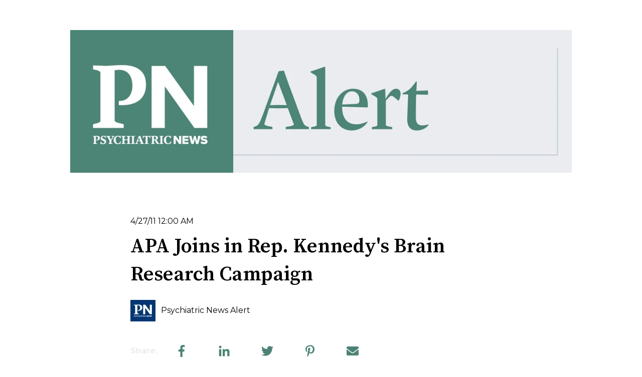

--- FILE ---
content_type: application/javascript
request_url: https://alert.psychnews.org/hubfs/hub_generated/template_assets/1/193545113105/1764682350275/template_PNAlert.min.js
body_size: -714
content:

//# sourceURL=https://46880868.fs1.hubspotusercontent-na1.net/hubfs/46880868/hub_generated/template_assets/1/193545113105/1764682350275/template_PNAlert.js